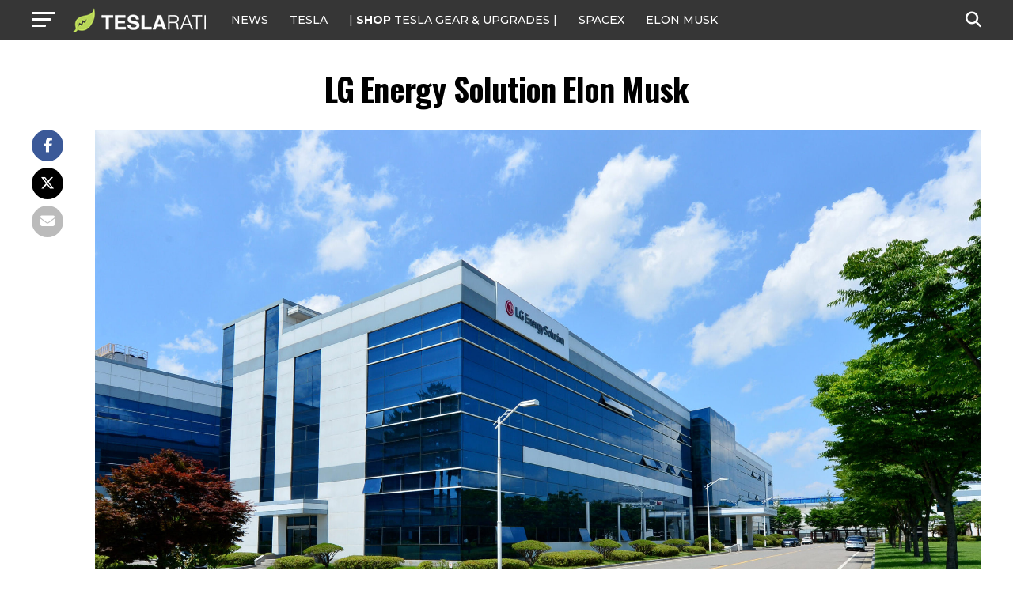

--- FILE ---
content_type: text/javascript;charset=UTF-8
request_url: https://jadserve.postrelease.com/t?ntv_mvi=&ntv_url=https%253A%252F%252Fwww.teslarati.com%252Ftesla-lg-energy-solution-revenue-2024%252Ftesla-lg-energy-solution-revenue-2024-2%252F
body_size: 1092
content:
(function(){PostRelease.ProcessResponse({"version":"3","responseId":40480,"placements":[{"id":1074034,"selector":"article:nth-of-type(%p%) div.in-article-ad","injectionMode":1,"infScroll":{"position":1,"interval":1},"ads":[],"tracking":{"trackingBaseUrl":"https://jadserve.postrelease.com/trk.gif?ntv_ui\u003dcd52d411-a7f4-439a-9f98-7e286f7c3e49\u0026ntv_fl\[base64]\u003d\u0026ntv_ht\u003dakt3aQA\u0026ntv_at\u003d","adVersionPlacement":"AAAAAAAAAAcmMQA","vcpmParams":{"minimumAreaViewable":0.5,"minimumExposedTime":1000,"checkOnFocus":true,"checkMinimumAreaViewable":false,"primaryImpressionURL":"https://jadserve.postrelease.com/trk.gif?ntv_at\u003d304\u0026ntv_ui\u003dcd52d411-a7f4-439a-9f98-7e286f7c3e49\u0026ntv_a\u003dAAAAAAAAAAcmMQA\u0026ntv_ht\u003dakt3aQA\u0026ntv_fl\[base64]\u003d\u0026ord\u003d424991652","adID":0}},"type":0,"integrationType":0}],"trackingCode":"\u003cscript type\u003d\"text/javascript\"\u003entv.PostRelease.trackFirstPartyCookie(\u002793a82248-3911-40f7-b99a-e3b9dea71516\u0027);\u003c/script\u003e","safeIframe":false,"placementForTracking":1054517,"isWebview":false,"responseConsent":{"usPrivacyApplies":false,"gdprApplies":false,"gppApplies":false},"flags":{"useObserverViewability":true,"useMraidViewability":false}});})();